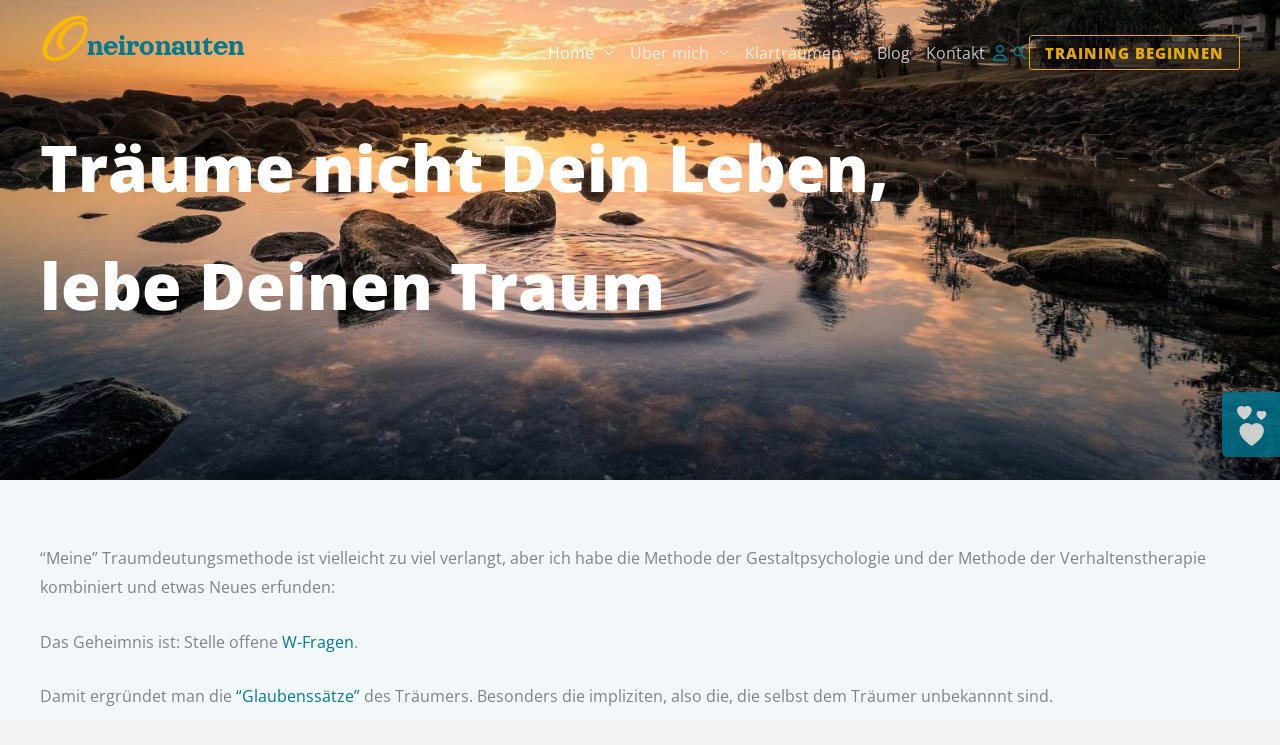

--- FILE ---
content_type: text/javascript
request_url: https://oneironauten.de/wp-content/cache/wpo-minify/1768495776/assets/wpo-minify-header-8f10179b.min.js
body_size: 1011
content:

jQuery(function($){'use strict';function rot13(s){return s.replace(/[a-zA-Z]/g,function(c){return String.fromCharCode((c<='Z'?90:122)>=(c=c.charCodeAt(0)+13)?c:c-26)})}
function fetchEmail(el){var email=el.getAttribute('data-enc-email');if(!email){return null}
email=email.replace(/\[at\]/g,'@');email=rot13(email);return email}
function parseTitle(el){var title=el.getAttribute('title');var email=fetchEmail(el);if(title&&email){title=title.replace('{{email}}',email);el.setAttribute('title',title)}}
function setInputValue(el){var email=fetchEmail(el);if(email){el.setAttribute('value',email)}}
function mailto(el){var email=fetchEmail(el);if(email){window.location.href='mailto:'+email}}
function revert(el,rtl){var email=fetchEmail(el);if(email){rtl.text(email);rtl.removeClass('eeb-rtl')}}
document.addEventListener('copy',function(e){$('a[data-enc-email]').each(function(){var rtl=$(this).find('.eeb-rtl');if(rtl.text()){revert(this,rtl)}});console.log('copy')});$('body').on('click','a[data-enc-email]',function(){mailto(this)});$('a[data-enc-email]').each(function(){parseTitle(this)});$('input[data-enc-email]').each(function(){setInputValue(this)})});



(function($){$(window).load(function(){$('.bachelorarbeit .gutentor-module-accordion-item').each(function setItemAnchor(){$anchor=$(this).attr('data-anchor');$(this).before('<div id="'+$anchor+'"></div>')});$('.bachelorarbeit-inhalt a').click(function scrollToChapter(){$chapter_id=$(this).attr('href');console.log('chapter id: '+$chapter_id);$section=$($chapter_id).next('.gutentor-module-accordion-item');$level=$section.attr('data-acc-level');console.log('section: ',$level);if($level>0){console.log('open higher levels');if(!$($chapter_id).parents('.gutentor-module-accordion-item').find('.gutentor-module-accordion-icon').hasClass('gutentor-module-accordion-icon-active')){$($chapter_id).parents('.gutentor-module-accordion-item').find('.gutentor-module-accordion-icon').trigger('click');$($chapter_id).parents('.gutentor-module-accordion-item').find('.gutentor-module-accordion-icon').addClass('gutentor-module-accordion-icon-active')}}
if(!$($chapter_id).next('.gutentor-module-accordion-item').hasClass('.gutentor-module-accordion-active')){console.log('item closed');$($chapter_id).next('.gutentor-module-accordion-item').find('.gutentor-module-accordion-icon').trigger('click');$($chapter_id).next('.gutentor-module-accordion-item').find('.gutentor-module-accordion-icon').addClass('gutentor-module-accordion-icon-active')}})});$(window).load(function(){console.log('script loading...');$(".testi-item").each(function(){$textcontainer=$(this).find('.has-background p');$textcontainer.after("<span class='load-more-testimonial'><i class=\"bi bi-chevron-double-down\"></i></span>")});$(".load-more-testimonial i").click(function showText(){console.log('click');$(this).toggleClass('showall');$(this).parents('.testi-item').find('.has-background p').toggleClass('showall')})});$(window).load(function(){function oneiro_evenList(){$('.eventCalendar-eventTitle').each(function(){console.log('event link');$(this).attr('href','#simple-event-calendar')})}
setTimeout(oneiro_evenList,1000)})})(jQuery);


